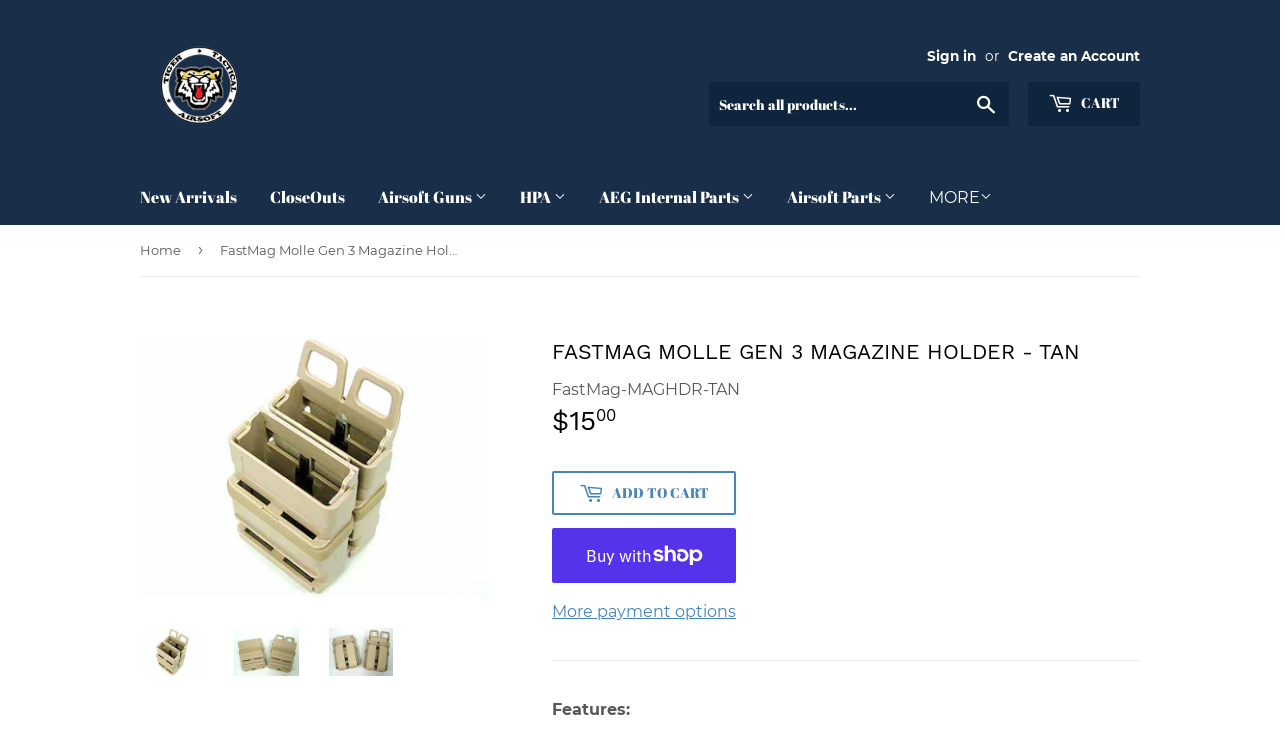

--- FILE ---
content_type: text/javascript
request_url: https://tigertacticalairsoft.com/cdn/shop/t/3/assets/booster.js?v=48677495823271830271578617516
body_size: 17844
content:
(function(u,X){var $,s,m,Q,e,E,K,U,$A,i,RJ,c,l,q,p,Yw,o,L,f_,b,Z,V,C,P,tE,T,z,J,N,_$,J8,dh=[].indexOf||function(u2){for(var X2=0,$2=this[function(){var y="h",N6="engt",jw="l";return jw+N6+y}()];X2<$2;X2++)if(X2 in this&&this[X2]===u2)return X2;return-1};p=null,p=typeof window[function(){var M="e",j="lobalScop",_M="G",Io="r",zG="Worke";return zG+Io+_M+j+M}()]!="undefined"&&window.self instanceof window.WorkerGlobalScope?window.self:typeof window.global!="undefined"?window.global:u,V=p.document,s="before",$="after",l="readyState",c="addEventListener",RJ=function(){var Y="tListener",Cc="removeEven";return Cc+Y}(),E=function(){var A="nt",d="tchEve",LY="dispa";return LY+d+A}(),f_="XMLHttpRequest",e="fetch",K="FormData",q=[function(){var Hg="ad",G="lo";return G+Hg}(),function(){var f="nd",XB="oade",WI="l";return WI+XB+f}(),"loadstart"],m=["progress",function(){var iY="rt",qi="o",n="ab";return n+qi+iY}(),"error","timeout"],N=typeof navigator!="undefined"&&navigator.useragent?navigator[function(){var S="ent",B="Ag",w="ser",D="u";return D+w+B+S}()]:"",tE=window[function(){var a="t",x="In",Hm="e",Mk="s",Mp="r",IM="pa";return IM+Mp+Mk+Hm+x+a}()]((/msie (\d+)/.exec(N.toLowerCase())||[])[1]),window.isNaN(tE)&&(tE=window[function(){var ts="seInt",O="par";return O+ts}()]((/trident\/.*; rv:(\d+)/.exec(N[function(){var Wc="e",R="rCas",f$="toLowe";return f$+R+Wc}()]())||[])[1])),(J8=Array[function(){var rH="e",o3="yp",Sc="tot",hq="o",uu="pr";return uu+hq+Sc+o3+rH}()]).indexOf||(J8.indexOf=function(u2){var X2,$2,s2;for(X2=$2=0,s2=this.length;$2<s2;X2=++$2)if(this[X2]===u2)return X2;return-1}),J=function(u2,X2){return Array.prototype[function(){var Bm="e",k="c",W7="sli";return W7+k+Bm}()].call(u2,X2)},Z=function(u2){return function(){var v="lue",dV="Va",bR="eturn",nS="r";return nS+bR+dV+v}()===u2||u2==="totalSize"||function(){var ND="ition",X1="pos";return X1+ND}()===u2},P=function(u2,X2){var $2;for($2 in u2)if(u2[$2],!Z($2))try{X2[$2]=u2[$2]}catch(u3){}return X2},T=function(u2){return u2===void 0?null:u2},z=function(u2,X2,$2){var s2,m2,Q2,e2;for(m2=function(u3){return function(s3){var m3,Q3,e3;for(Q3 in m3={},s3)Z(Q3)||(e3=s3[Q3],m3[Q3]=e3===X2?$2:e3);return $2[E](u3,m3)}},Q2=0,e2=u2[function(){var ZK="th",L2="leng";return L2+ZK}()];Q2<e2;Q2++)s2=u2[Q2],$2[function(){var Bx="as",Xs="_h";return Xs+Bx}()](s2)&&(X2["on"+s2]=m2(s2))},C=function(u2){var X2;if(V&&V.createEventObject!=null)return(X2=V.createEventObject())[function(){var vE="pe",t="ty";return t+vE}()]=u2,X2;try{return new window[function(){var Xa="nt",vP="Eve";return vP+Xa}()](u2)}catch(X3){return{type:u2}}},(_$=(Q=function(u2){var $2,s2,m2;return s2={},m2=function(u3){return s2[u3]||[]},($2={})[c]=function(u3,$3,Q2){s2[u3]=m2(u3),s2[u3].indexOf($3)>=0||(Q2=Q2===X?s2[u3].length:Q2,s2[u3].splice(Q2,0,$3))},$2[RJ]=function(u3,$3){var Q2;u3!==X?($3===X&&(s2[u3]=[]),(Q2=m2(u3).indexOf($3))!==-1&&m2(u3).splice(Q2,1)):s2={}},$2[E]=function(){var X2,s3,Q2,e2,E2,K2,U2;for(s3=(X2=J(arguments)).shift(),u2||(X2[0]=P(X2[0],C(s3))),(e2=$2[function(){var NY="n",y="o";return y+NY}()+s3])&&e2.apply($2,X2),Q2=E2=0,K2=(U2=m2(s3).concat(m2("*")))[function(){var Vq="th",GI="leng";return GI+Vq}()];E2<K2;Q2=++E2)U2[Q2].apply($2,X2)},$2[function(){var M4="has",jm="_";return jm+M4}()]=function(u3){return!(!s2[u3]&&!$2["on"+u3])},u2&&($2[function(){var te="eners",wO="t",jj="is",v="l";return v+jj+wO+te}()]=function(u3){return J(m2(u3))},$2[function(){var U3="n",p1="o";return p1+U3}()]=$2[c],$2[function(){var Vk="f",v5="f",F="o";return F+v5+Vk}()]=$2[RJ],$2[function(){var wc="e",hb="fir";return hb+wc}()]=$2[E],$2[function(){var Yp="e",gP="nc",kj="o";return kj+gP+Yp}()]=function(u3,X2){var s3;return s3=function(){return $2.off(u3,s3),X2[function(){var V4="ly",k="pp",zR="a";return zR+k+V4}()](null,arguments)},$2[function(){var Z0="n",UY="o";return UY+Z0}()](u3,s3)},$2.destroy=function(){return s2={}}),$2})(!0))[function(){var W="ter",lV="it",H="EventEm";return H+lV+W}()]=Q,_$[s]=function(u2,X2){if(u2.length<1||u2[function(){var Qr="h",B7="t",h="leng";return h+B7+Qr}()]>2)throw function(){var kS="ok",pW="d ho",t="invali";return t+pW+kS}();return _$[c](s,u2,X2)},_$[$]=function(u2,X2){if(u2.length<2||u2.length>3)throw function(){var Z7="ook",Y_="valid h",VL="in";return VL+Y_+Z7}();return _$[c]($,u2,X2)},_$[function(){var gR="ble",Zi="ena";return Zi+gR}()]=function(){p[f_]=L,function(){var k="ion",xS="funct";return xS+k}()==typeof Yw&&(p[e]=Yw),$A&&(p[K]=o)},_$[function(){var Zv="e",Tb="bl",FG="disa";return FG+Tb+Zv}()]=function(){p[f_]=_$[f_],p[e]=_$[e],$A&&(p[K]=$A)},b=_$.headers=function(u2,X2){var $2,s2,m2,Q2,e2,E2,K2,U2,$A2;switch(X2==null&&(X2={}),typeof u2){case"object":for(m2 in s2=[],u2)e2=u2[m2],Q2=m2[function(){var K6="ase",qO="LowerC",r="to";return r+qO+K6}()](),s2.push(Q2+":	"+e2);return s2.join("\n")+"\n";case"string":for(K2=0,U2=(s2=u2.split(function(){var Xm="\n";return Xm}())).length;K2<U2;K2++)$2=s2[K2],/([^:]+):\s*(.+)/.test($2)&&(Q2=($A2=window.RegExp.$1)!=null?$A2.toLowerCase():void 0,E2=window[function(){var pI="xp",eU="RegE";return eU+pI}()].$2,X2[Q2]==null&&(X2[Q2]=E2));return X2}},$A=p[K],o=function(u2){var X2;this[function(){var cD="d",DP="f";return DP+cD}()]=u2?new $A(u2):new $A,this[function(){var jw="rm",y="fo";return y+jw}()]=u2,X2=[],Object[function(){var KG="operty",g="inePr",_="f",RA="de";return RA+_+g+KG}()](this,function(){var qH="s",Y_="e",gC="i",FZ="entr";return FZ+gC+Y_+qH}(),{get:function(){return(u2?J(u2.querySelectorAll("input,select"))[function(){var gF="r",AY="e",lh="lt",Oc="i",nM="f";return nM+Oc+lh+AY+gF}()](function(u3){var X3;return(X3=u3[function(){var Yq="e",t="p",n5="ty";return n5+t+Yq}()])!=="checkbox"&&X3!=="radio"||u3[function(){var QW="d",Rq="ke",lA="hec",EV="c";return EV+lA+Rq+QW}()]}).map(function(u3){return[u3.name,function(){var cV="e",h="l",wz="fi";return wz+h+cV}()===u3.type?u3[function(){var v="s",nX="e",NX="l",ef="i",I="f";return I+ef+NX+nX+v}()]:u3[function(){var CW="ue",W7="val";return W7+CW}()]]}):[]).concat(X2)}}),this.append=function(u3){return function(){var $2;return $2=J(arguments),X2[function(){var n5="sh",iI="pu";return iI+n5}()]($2),u3.fd.append[function(){var t4="y",Q1="l",oC="app";return oC+Q1+t4}()](u3.fd,$2)}}(this)},$A&&(_$[K]=$A,p[K]=o),i=p[f_],_$[f_]=i,L=p[f_]=function(){var u2,X2,e2,K2,U2,$A2,i2,RJ2,p2,Yw2,L2,Z2,V2,C2,J2,N2,J82,F,B3,cF,cI;for(u2=-1,F=new _$[f_],C2=null,i2=void 0,J2=void 0,Z2=void 0,Yw2=function(){var X3,$2,s2,m2;if(Z2[function(){var z3="s",AS="u",Uu="stat";return Uu+AS+z3}()]=C2||F[function(){var GS="s",Yr="u",qn="stat";return qn+Yr+GS}()],C2===u2&&tE<10||(Z2[function(){var y="Text",bb="status";return bb+y}()]=F.statusText),C2!==u2)for(X3 in m2=b(F.getAllResponseHeaders()))s2=m2[X3],Z2[function(){var g="s",nE="er",G_="head";return G_+nE+g}()][X3]||($2=X3.toLowerCase(),Z2[function(){var RF="s",E_="er",t="head";return t+E_+RF}()][$2]=s2)},p2=function(){if(F[function(){var Zy="e",Vb="eTyp",_="respons";return _+Vb+Zy}()]&&function(){var Rb="t",qo="tex";return qo+Rb}()!==F.responseType)(function(){var D6="t",II="cumen",NU="o",Ah="d";return Ah+NU+II+D6})()===F[function(){var FS="eType",_z="respons";return _z+FS}()]?(Z2.xml=F.responseXML,Z2[function(){var Eo="a",r="at",lQ="d";return lQ+r+Eo}()]=F.responseXML):Z2.data=F.response;else{Z2[function(){var t="ext",Po="t";return Po+t}()]=F[function(){var gU="eText",ob="respons";return ob+gU}()],Z2.data=F[function(){var tl="t",g5="eTex",SI="ons",md="esp",yw="r";return yw+md+SI+g5+tl}()];try{Z2[function(){var Ou="l",lN="m",ik="x";return ik+lN+Ou}()]=F.responseXML}catch(u3){}}(function(){var Yy="URL",rK="sponse",HW="re";return HW+rK+Yy})()in F&&(Z2.finalUrl=F.responseURL)},J82=function(){$A2.status=Z2[function(){var G_="us",hM="tat",ur="s";return ur+hM+G_}()],$A2[function(){var Ur="t",Yl="tusTex",aV="sta";return aV+Yl+Ur}()]=Z2[function(){var XW="ext",nE="usT",oD="stat";return oD+nE+XW}()]},N2=function(){(function(){var Op="xt",AL="te";return AL+Op})()in Z2&&($A2.responseText=Z2.text),"xml"in Z2&&($A2[function(){var j4="L",YA="seXM",gC="respon";return gC+YA+j4}()]=Z2[function(){var Tq="l",k="m",fp="x";return fp+k+Tq}()]),"data"in Z2&&($A2[function(){var BJ="se",PV="espon",b_="r";return b_+PV+BJ}()]=Z2[function(){var ST="ata",t="d";return t+ST}()]),function(){var mW="alUrl",ag="fin";return ag+mW}()in Z2&&($A2[function(){var JN="seURL",u8="on",Vh="esp",pN="r";return pN+Vh+u8+JN}()]=Z2.finalUrl)},K2=function(u3){for(;u3>X2&&X2<4;)$A2[l]=++X2,X2===1&&$A2[E](function(){var j9="rt",Jg="dsta",OR="oa",Om="l";return Om+OR+Jg+j9}(),{}),X2===2&&J82(),X2===4&&(J82(),N2()),$A2[E]("readystatechange",{}),X2===4&&(L2.async===!1?e2():setTimeout(e2,0))},e2=function(){i2||$A2[E](function(){var on="ad",k="o",jy="l";return jy+k+on}(),{}),$A2[E]("loadend",{}),i2&&($A2[l]=0)},X2=0,V2=function(u3){var X3,s2;u3===4?(X3=_$.listeners($),(s2=function(){var u4;return X3.length?(u4=X3[function(){var h="ift",Hv="sh";return Hv+h}()]()).length===2?(u4(L2,Z2),s2()):u4.length===3&&L2.async?u4(L2,Z2,s2):s2():K2(4)})()):K2(u3)},$A2=(L2={})[function(){var IS="r",pp="h",mN="x";return mN+pp+IS}()]=Q(),F[function(){var Hv="techange",sb="onreadysta";return sb+Hv}()]=function(){try{F[l]===2&&Yw2()}catch(u3){}F[l]===4&&(J2=!1,Yw2(),p2()),V2(F[l])},RJ2=function(){i2=!0},$A2[c](function(){var h="or",L8="err";return L8+h}(),RJ2),$A2[c](function(){var _z="t",t="u",yn="meo",gW="ti";return gW+yn+t+_z}(),RJ2),$A2[c]("abort",RJ2),$A2[c]("progress",function(){X2<3?V2(3):$A2[E](function(){var yk="ge",g="statechan",BA="ready";return BA+g+yk}(),{})}),("withCredentials"in F||_$[function(){var b8="als",k="ti",h2="Creden",I="dWith",j9="ad";return j9+I+h2+k+b8}()])&&($A2[function(){var g8="entials",EsE="withCred";return EsE+g8}()]=!1),$A2[function(){var DG="us",iS="stat";return iS+DG}()]=0,B3=0,cF=(cI=m[function(){var Xf="t",Y7="ca",Vs="con";return Vs+Y7+Xf}()](q))[function(){var uoV="th",pU="g",iX="n",gL="le";return gL+iX+pU+uoV}()];B3<cF;B3++)U2=cI[B3],$A2[function(){var ft="n",DD="o";return DD+ft}()+U2]=null;return $A2[function(){var Qs="en",UO="op";return UO+Qs}()]=function(u3,$2,s2,m2,Q2){X2=0,i2=!1,J2=!1,L2.headers={},L2.headerNames={},L2.status=0,(Z2={})[function(){var vP="rs",ED="eade",fX="h";return fX+ED+vP}()]={},L2.method=u3,L2[function(){var dT="l",_="r",MX="u";return MX+_+dT}()]=$2,L2[function(){var lX="nc",aY="y",JV="s",hV="a";return hV+JV+aY+lX}()]=s2!==!1,L2.user=m2,L2[function(){var sa="ss",UA="pa";return UA+sa}()]=Q2,V2(1)},$A2.send=function(u3){var X3,$2,Q2,e3,E2,K3,U3,i3;for(K3=0,U3=(i3=[function(){var oF="e",e8="typ";return e8+oF}(),"timeout",function(){var r="ials",_4="t",_B="en",Sh="withCred";return Sh+_B+_4+r}()]).length;K3<U3;K3++)$2=i3[K3],(Q2=function(){var vD="e",eT="p",Wv="y",g="t";return g+Wv+eT+vD}()===$2?"responseType":$2)in $A2&&(L2[$2]=$A2[Q2]);L2[function(){var aB="ody",HY="b";return HY+aB}()]=u3,E2=function(){var u4,X4,s2,e4,E3,K4;for(z(m,F,$A2),$A2.upload&&z(m.concat(q),F.upload,$A2[function(){var ke="oad",wq="upl";return wq+ke}()]),J2=!0,F.open(L2[function(){var zn="thod",y4="me";return y4+zn}()],L2.url,L2[function(){var EJ="nc",Sf="y",OR="s",rV="a";return rV+OR+Sf+EJ}()],L2.user,L2[function(){var lY="s",I8="pas";return I8+lY}()]),s2=0,e4=(E3=["type","timeout","withCredentials"])[function(){var Rs="h",mw="gt",v="len";return v+mw+Rs}()];s2<e4;s2++)$2=E3[s2],Q2=$2==="type"?function(){var oT="e",Gc="Typ",rh="esponse",KI="r";return KI+rh+Gc+oT}():$2,$2 in L2&&(F[Q2]=L2[$2]);for(u4 in K4=L2.headers)X4=K4[u4],u4&&F[function(){var ff="ader",hb="RequestHe",uN="set";return uN+hb+ff}()](u4,X4);L2.body instanceof o&&(L2[function(){var jN="y",Wp="d",E8="bo";return E8+Wp+jN}()]=L2[function(){var Lv="y",gy="d",_="bo";return _+gy+Lv}()].fd),F[function(){var Cv="d",y="n",j6="e",nkb="s";return nkb+j6+y+Cv}()](L2.body)},X3=_$.listeners(s),(e3=function(){var u4,$3;return X3[function(){var Fk="th",V7="leng";return V7+Fk}()]?((u4=function(u5){if(typeof u5=="object"&&(typeof u5[function(){var J6="s",jY="tatu",$F="s";return $F+jY+J6}()]=="number"||typeof Z2.status=="number"))return P(u5,Z2),dh[function(){var Gf="l",j$="cal";return j$+Gf}()](u5,function(){var kQ="ta",bM="a",Vr="d";return Vr+bM+kQ}())<0&&(u5[function(){var Pg="ta",Yq="da";return Yq+Pg}()]=u5[function(){var nZ="se",AN="pon",Qj="res";return Qj+AN+nZ}()]||u5.text),void V2(4);e3()})[function(){var WF="d",Bp="hea";return Bp+WF}()]=function(u5){return P(u5,Z2),V2(2)},u4[function(){var Eh="s",z8="ogres",lM="r",ru="p";return ru+lM+z8+Eh}()]=function(u5){return P(u5,Z2),V2(3)},($3=X3.shift()).length===1?u4($3(L2)):$3[function(){var HD="ngth",av="le";return av+HD}()]===2&&L2[function(){var vE="nc",ku="asy";return ku+vE}()]?$3(L2,u4):u4()):E2()})()},$A2[function(){var AW="t",ol="r",r="o",Yd="ab";return Yd+r+ol+AW}()]=function(){C2=u2,J2?F[function(){var Mv="rt",_e="abo";return _e+Mv}()]():$A2[E](function(){var qh="t",js="r",ns="o",S$="ab";return S$+ns+js+qh}(),{})},$A2[function(){var H5="der",jw="a",P9="questHe",IK="e",b9="tR",zW="se";return zW+b9+IK+P9+jw+H5}()]=function(u3,X3){var $2,s2;$2=u3!=null?u3[function(){var FY="rCase",wa="toLowe";return wa+FY}()]():void 0,s2=L2[function(){var E8="es",px="am",C22="N",m3="r",hW="de",ac="hea";return ac+hW+m3+C22+px+E8}()][$2]=L2[function(){var QL="s",uJ="ame",WX="N",EU="header";return EU+WX+uJ+QL}()][$2]||u3,L2.headers[s2]&&(X3=L2.headers[s2]+", "+X3),L2.headers[s2]=X3},$A2.getResponseHeader=function(u3){var X3;return X3=u3!=null?u3[function(){var lw="se",H4="a",Oh="C",XP8="r",g="toLowe";return g+XP8+Oh+H4+lw}()]():void 0,T(Z2[function(){var fN="ers",Rw="head";return Rw+fN}()][X3])},$A2.getAllResponseHeaders=function(){return T(b(Z2.headers))},F[function(){var NK="e",rb="yp",Tq="imeT",dl="M",oA="override";return oA+dl+Tq+rb+NK}()]&&($A2[function(){var v="imeType",Wr="overrideM";return Wr+v}()]=function(){return F.overrideMimeType.apply(F,arguments)}),F[function(){var OW="oad",k6="upl";return k6+OW}()]&&($A2.upload=L2[function(){var Q3="oad",hV="l",us="up";return us+hV+Q3}()]=Q()),$A2.UNSENT=0,$A2.OPENED=1,$A2.HEADERS_RECEIVED=2,$A2[function(){var bn="ING",oO="D",h$="OA",G5="L";return G5+h$+oO+bn}()]=3,$A2.DONE=4,$A2[function(){var nI="se",En="n",Gu="respo";return Gu+En+nI}()]="",$A2.responseText="",$A2.responseXML=null,$A2.readyState=0,$A2.statusText="",$A2},typeof p[e]=="function"&&(U=p[e],_$[e]=U,Yw=p[e]=function(u2,X2){var m2,Q2,e2;return X2==null&&(X2={headers:{}}),X2[function(){var wl="l",EK="r",F="u";return F+EK+wl}()]=u2,e2=null,Q2=_$.listeners(s),m2=_$.listeners($),new window.Promise(function(u3,$2){var s2,E2,K2,$A2,i2;E2=function(){return X2.body instanceof o&&(X2[function(){var xr="y",Pt="bod";return Pt+xr}()]=X2.body.fd),X2[function(){var HK="s",g="ader",t="he";return t+g+HK}()]&&(X2[function(){var xo="s",Ns="er",Iw="ead",yL="h";return yL+Iw+Ns+xo}()]=new window[function(){var _U="ers",Nf="Head";return Nf+_U}()](X2[function(){var wA="rs",v="eade",qH="h";return qH+v+wA}()])),e2||(e2=new window[function(){var W$="est",dV="Requ";return dV+W$}()](X2.url,X2)),P(X2,e2)},K2=function(X3){var $3;return m2[function(){var r="th",DR="g",jS="n",N0="e",Ju="l";return Ju+N0+jS+DR+r}()]?($3=m2.shift()).length===2?($3(E2(),X3),K2(X3)):$3.length===3?$3(E2(),X3,K2):K2(X3):u3(X3)},s2=function(X3){var $3;if(X3!==void 0)return $3=new window.Response(X3[function(){var FF="y",D6="bod";return D6+FF}()]||X3.text,X3),u3($3),void K2($3);$A2()},$A2=function(){var u4;return Q2[function(){var h="ngth",Xu="e",Ok="l";return Ok+Xu+h}()]?(u4=Q2[function(){var Rj="ft",Qt="shi";return Qt+Rj}()]()).length===1?s2(u4(X2)):u4.length===2?u4(E2(),s2):void 0:void i2()},i2=function(){return U(E2())[function(){var LI="en",UC="th";return UC+LI}()](function(u4){return K2(u4)}).catch(function(u4){return K2(u4),$2(u4)})},$A2()})}),L.UNSENT=0,L[function(){var sf="D",t="PENE",e2="O";return e2+t+sf}()]=1,L.HEADERS_RECEIVED=2,L.LOADING=3,L.DONE=4,typeof window[function(){var Pb="ine",kZ="def";return kZ+Pb}()]=="function"&&window[function(){var DF="ne",lR="fi",AK="de";return AK+lR+DF}()].amd?window[function(){var F="ne",WN="fi",Rm="e",K9="d";return K9+Rm+WN+F}()]("xhook",[],function(){return _$}):function(){var LJ="t",KI="c",b6="obje";return b6+KI+LJ}()==typeof window[function(){var a9="e",eh="l",u8="odu",_h="m";return _h+u8+eh+a9}()]&&window.module.exports?window.module[function(){var I="ts",YQ="r",ah="po",zn="x",tN="e";return tN+zn+ah+YQ+I}()]={xhook:_$}:p&&(p[function(){var K7="ok",DP="xho";return DP+K7}()]=_$)}).call(this,window),function(u,X){typeof window[function(){var Y="s",M="ort",$="exp";return $+M+Y}()]=="object"&&typeof window[function(){var v="e",W="odul",s="m";return s+W+v}()]!="undefined"?window[function(){var Z="le",R="u",S="od",V="m";return V+S+R+Z}()].exports=X():typeof window[function(){var B="ne",a="defi";return a+B}()]=="function"&&window[function(){var uV="fine",y="de";return y+uV}()][function(){var F="d",Pm="m",C="a";return C+Pm+F}()]?window[function(){var A="ine",m4="def";return m4+A}()](X):u.baMet=X()}(this,function(){function u(){return uJ.urlPrefix+uJ[function(){var t="sUrl",$="visit";return $+t}()]}function X(){return uJ[function(){var w="x",GW="efi",vF="lPr",o="ur";return o+vF+GW+w}()]+uJ.baEvsUrl}function j(u2){return Object.keys(u2).length===0}function g(){return(uJ[function(){var n="con",bi="eBea",$="us";return $+bi+n}()]||uJ[function(){var Zr="ow",o="yN",_="pl",t="ap";return t+_+o+Zr}()])&&j(uJ.headers)&&EB&&typeof window.navigator.sendBeacon!="undefined"&&!uJ.withCredentials}function i(){for(var u2;u2=Yh.shift();)u2();F=!0}function e(u2){F?u2():Yh[function(){var OG="h",C="pus";return C+OG}()](u2)}function v(u2,X2){var j2=u2[function(){var X22="hes",kz="matc";return kz+X22}()]||u2[function(){var x="elector",t="matchesS";return t+x}()]||u2.mozMatchesSelector||u2[function(){var AE="lector",S="Se",C="msMatches";return C+S+AE}()]||u2[function(){var au="r",y="to",CH="ec",to="atchesSel",_="oM";return _+to+CH+y+au}()]||u2.webkitMatchesSelector;return j2?j2[function(){var zp="y",c="l",Js="app";return Js+c+zp}()](u2,[X2]):(rn[function(){var ITA="g",N="o",$="l";return $+N+ITA}()]("Unable to match"),!1)}function E(u2){var X2=[];for(window.V=0;window.V<u2[function(){var q$="s",QE="m",h9="e",p="t",C="i";return C+p+h9+QE+q$}()].length;window.V++){var j2=u2.items[window[function(){var Ae="V";return Ae}()]];X2[function(){var J="h",gG="us",H="p";return H+gG+J}()]({id:j2[function(){var ZB="d",P2="i";return P2+ZB}()],properties:j2.properties,quantity:j2.quantity,variant_id:j2.variant_id,product_id:j2.product_id,final_price:j2.final_price,image:j2.image,handle:j2[function(){var w="dle",ss="han";return ss+w}()],title:j2[function(){var x="le",r="it",t="t";return t+r+x}()]})}return{token:u2[function(){var Ck="n",qT="e",S="tok";return S+qT+Ck}()],total_price:u2.total_price,items:X2,currency:u2.currency}}function Z(u2,X2){rn[function(){var Sj="g",AD="o",B="l";return B+AD+Sj}()](X2),u2[function(){var je="l",Mk="r",_="u";return _+Mk+je}()][function(){var b="f",Lc="xO",Bu="e",I="ind";return I+Bu+Lc+b}()](function(){var BN="d",WU="/ad",H="/cart";return H+WU+BN}())>=0?rn[function(){var J="a",LM="rtDat",l="etCa",o="g";return o+l+LM+J}()](function(u3){rn.log(u3),rn[function(){var UF="s",Wq="ibute",Qs="tr",_K="t",I0="tCartA",md="se";return md+I0+_K+Qs+Wq+UF}()](!0,u3)}):rn[function(){var jD="tes",bx="bu",$="artAttri",D="setC";return D+$+bx+jD}()](!0,X2[function(){var CO="ta",p="a",Zq="d";return Zq+p+CO}()])}function R(){window.xhook.after(function(u2,X2){u2[function(){var It="ers",ka="d",n="ea",fW="h";return fW+n+ka+It}()][function(){var y="pplied",vP="ba-met-a";return vP+y}()]||u2.url.search(/cart.*js/)>=0&&u2[function(){var bG="d",w="ho",s3="met";return s3+w+bG}()]!="GET"&&(rn.log(function(){var Eh="st",c=" not a get reque",p="ats",w4="its a cart endpoint th";return w4+p+c+Eh}()),Z(u2,X2))})}function vw(u2){document[function(){var N="ate",BJ="eadySt",V="r";return V+BJ+N}()]==="interactive"||function(){var rg="ete",y="compl";return y+rg}()===document[function(){var c="e",$x="at",BV="ySt",aL="d",TO="rea";return TO+aL+BV+$x+c}()]?u2():document.addEventListener("DOMContentLoaded",u2)}function k(){return function(){var h5="xxx",p="xxxxxxxxxx",Ii="x",uA="xxxxxxxxxx4xxxyx",I="xx";return I+uA+Ii+p+h5}()[function(){var ck="ce",dO="pla",NJ="re";return NJ+dO+ck}()](/[xy]/g,function(u2){var X2=16*Math[function(){var zg="om",Qx="d",vY="n",J="ra";return J+vY+Qx+zg}()]()|0;return(u2=="x"?X2:3&X2|8)[function(){var o="ng",S="tri",C="toS";return C+S+o}()](16)})}function O(){uJ[function(){var $5="s",d="ie",N="cook";return N+d+$5}()]&&EB&&rn[function(){var C="ie",Dr="k",G="tCoo",B="e",D="s";return D+B+G+Dr+C}()]("baMet_baEvs",window[function(){var d3="N",ay="O",R6="S",y="J";return y+R6+ay+d3}()].stringify(Gc),1)}function z(){var u2=document.querySelector("meta[name=csrf-token]");return u2&&u2[function(){var d="tent",p="con";return p+d}()]}function K(){var u2=document.querySelector(function(){var tv="m]",b="a",I="e=csrf-par",N="am",CB="meta[n";return CB+N+I+b+tv}());return u2&&u2[function(){var n="t",EJ="nten",TS="o",vf="c";return vf+TS+EJ+n}()]}function M(u2){var X2=z();X2&&u2.setRequestHeader(function(){var d="n",Fd="oke",vr="-CSRF-T",V="X";return V+vr+Fd+d}(),X2)}function A(u2){var X2=u2;return X2[function(){var G="on",v3="comm";return v3+G}()]=window[function(){var o="pps",D="A",b="er",J="Boost";return J+b+D+o}()].common,X2}function f(u2){e(function(){rn[function(){var Nb="quest",l$="sendRe";return l$+Nb}()](X(),A(u2),function(){for(var X2=0;X2<Gc.length;X2++)if(Gc[X2].id==u2.id){Gc[function(){var o="e",t="c",pb="li",J="p",As="s";return As+J+pb+t+o}()](X2,1);break}O()})})}function W(u2){e(function(){var j2=A(u2),g2=K(),i2=z();g2&&i2&&(j2[g2]=i2),window.navigator.sendBeacon(X(),window[function(){var HN="N",d="O",bJ="JS";return bJ+d+HN}()][function(){var D="ify",_="ring",c4="st";return c4+_+D}()](j2))})}function U(){return window[function(){var ah="n",B="catio",p="o",V="l";return V+p+B+ah}()][function(){var xH="ame",G="hn",y="pat";return y+G+xH}()]}function L(u2){return u2&&u2[function(){var Vt="th",t="leng";return t+Vt}()]>0?u2:null}function F1(u2){for(var X2 in u2)u2[function(){var D="roperty",I="hasOwnP";return I+D}()](X2)&&u2[X2]===null&&delete u2[X2];return u2}function Zb(u2){var X2=u2[function(){var SC="rget",uv="ta";return uv+SC}()];return F1({tag:X2[function(){var V="e",b="m",n="gNa",z3="ta";return z3+n+b+V}()].toLowerCase(),id:L(X2[function(){var YW="d",S="i";return S+YW}()]),class:L(X2[function(){var o="e",_="am",x="N",c="class";return c+x+_+o}()]),page:U()})}function h(){s=rn[function(){var b0="sitId",J="getVi";return J+b0}()]();var u2=new Date,X2=new Date,j2=2;X2[function(){var p9="rs",Qy="u",df="o",mU="H",r="UTC",B="set";return B+r+mU+df+Qy+p9}()](23,59,59,59);var g2=(X2-u2)/1e3,i2=g2/60;return(i2>q||g2<j2)&&(i2=q),(!s||g2<j2)&&(s=k()),rn.setCookie("baMet_visit",s,i2),s}function Y(){if(F=!1,s=h(),a=rn[function(){var C="d",p="rI",B="tVisito",cg="ge";return cg+B+p+C}()](),P=rn[function(){var vW="kie",OI="o",_="o",b="getC";return b+_+OI+vW}()](function(){var Bl="pply",MA="aMet_a",l="b";return l+MA+Bl}()),uJ[function(){var r="es",I="ooki",Ud="c";return Ud+I+r}()]===!1||uJ.applyVisits===!1)rn.log(function(){var xk="disabled",Qe="ng ",KV="Visit applyi";return KV+Qe+xk}()),i();else if(s&&a&&!P)rn[function(){var J="g",x="o",G="l";return G+x+J}()]("Active visit"),i();else if(rn[function(){var m="kie",gk="o",y="Co",mL="get";return mL+y+gk+m}()]("baMet_visit")){rn.log("Visit started"),a||(a=k(),window[function(){var qK="age",Bq="tor",RV="calS",Mn="lo";return Mn+RV+Bq+qK}()][function(){var Ox="tem",LI="tI",eN="se";return eN+LI+Ox}()](function(){var ww="r",Kh="o",re="isit",sG="baMet_v";return sG+re+Kh+ww}(),a));var X2=new Date,j2=X2.toISOString().slice(0,10),g2={shop_id:window.BoosterApps[function(){var w9="mmon",mZ="co";return mZ+w9}()].shop.id,name:function(){var J7="t",ie="si",Gy="eate_vi",kR="cr";return kR+Gy+ie+J7}(),params:{landing_page:window.location.href,screen_width:window.screen[function(){var AP="th",D="id",w="w";return w+D+AP}()],screen_height:window.screen.height},timestamp:window[function(){var $="t",o="rseIn",rD="pa";return rD+o+$}()](X2[function(){var qc="me",xy="i",hd="getT";return hd+xy+qc}()]()),date:j2,hour:X2[function(){var sx="ours",S="etUTCH",Jh="g";return Jh+S+sx}()](),id:k(),visit_token:s,visitor_token:a,app:"ba"};for(var e2 in document.referrer[function(){var SA="h",H="gt",Cf="en",Ld="l";return Ld+Cf+H+SA}()]>0&&(g2.referrer=document.referrer),uJ.visitParams)uJ.visitParams.hasOwnProperty(e2)&&(g2[e2]=uJ.visitParams[e2]);rn[function(){var px="g",Sz="o",nl="l";return nl+Sz+px}()](g2),rn[function(){var OP="est",tk="dRequ",d="n",L8="se";return L8+d+tk+OP}()](u(),g2,function(){rn.destroyCookie("baMet_apply"),i()})}else rn[function(){var z2="g",r8="o",$="l";return $+r8+z2}()](function(){var w="ed",qU="bl",Ck="okies disa",V="baCo";return V+Ck+qU+w}()),i()}var T={set:function(u2,X2,j2,g2){var i2="",e2="";if(j2){var v2=new Date;v2[function(){var iD="me",ve="etTi",Rd="s";return Rd+ve+iD}()](v2.getTime()+60*j2*1e3),i2="; expires="+v2.toGMTString()}g2&&(e2=function(){var $="=",J="ain",nm="; dom";return nm+J+$}()+g2),document[function(){var I="ie",Uk="cook";return Uk+I}()]=u2+function(){var vj="=";return vj}()+window.escape(X2)+i2+e2+function(){var Sc="h=/",B="t",NW="; pa";return NW+B+Sc}()},get:function(u2){var X2,j2,g2=u2+"=",i2=document[function(){var D="e",C="i",n="cook";return n+C+D}()].split(";");for(X2=0;X2<i2.length;X2++){for(j2=i2[X2];j2.charAt(0)===" ";)j2=j2.substring(1,j2.length);if(j2.indexOf(g2)===0)return unescape(j2.substring(g2[function(){var ca="gth",S="len";return S+ca}()],j2[function(){var H="h",qn="t",m="leng";return m+qn+H}()]))}return null}},uJ={urlPrefix:"",visitsUrl:function(){var V="ts",b="-west-2.amazonaws.com/prod/api/appsta",$="https://u0altfd679.execute-api.us";return $+b+V}(),baEvsUrl:function(){var XJ="d/api/appstats",y="s-west-2.amazonaws.com/pro",hb="tps://u0altfd679.execute-api.u",wC="ht";return wC+hb+y+XJ}(),page:null,useBeacon:!0,startOnReady:!0,applyVisits:!0,cookies:!0,cookieDomain:null,headers:{},visitParams:{},withCredentials:!1},rn=window.baMet||{};rn.configure=function(u2){for(var X2 in u2)u2[function(){var J="perty",Yx="asOwnPro",W6="h";return W6+Yx+J}()](X2)&&(uJ[X2]=u2[X2])},rn[function(){var L6="e",lB="figur",t="con";return t+lB+L6}()](rn);var s,a,P,Q=window.jQuery||window[function(){var p="o",zh="pt",w="Ze";return w+zh+p}()]||window[function(){var TE="$";return TE}()],q=30,Gl=5*(2*(594*150+24)+17579)+72065,F=!1,Yh=[],EB=function(){var fM="ned",BU="defi",r="un";return r+BU+fM}()!=typeof window[function(){var M7="N",n="SO",N="J";return N+n+M7}()]&&function(){var Qa="d",Uv="ne",QH="ndefi",OZ="u";return OZ+QH+Uv+Qa}()!=typeof window.JSON.stringify,Gc=[];rn[function(){var IN="ie",_="k",d="tCoo",V7="se";return V7+d+_+IN}()]=function(u2,X2,j2){T.set(u2,X2,j2,uJ[function(){var Hm="omain",tz="D",Wg="kie",Lh="coo";return Lh+Wg+tz+Hm}()]||uJ[function(){var Ye="n",pZ="omai",Ls="d";return Ls+pZ+Ye}()])},rn[function(){var m="e",o="ooki",xm="getC";return xm+o+m}()]=function(u2){return T[function(){var KY="t",Of="e",WB="g";return WB+Of+KY}()](u2)},rn[function(){var QJ="ie",P4="ook",mM="yC",G="tro",L1="des";return L1+G+mM+P4+QJ}()]=function(u2){T.set(u2,"",-1)},rn.log=function(u2){rn[function(){var r1="okie",wl="getCo";return wl+r1}()](function(){var B="ug",tj="_deb",s4="t",gg="Me",I="ba";return I+gg+s4+tj+B}())&&window[function(){var PC="le",EI="o",lO="cons";return lO+EI+PC}()][function(){var YA="g",IM="o",S9="l";return S9+IM+YA}()](u2)},rn[function(){var D8="aEv",hs="onB";return hs+D8}()]=function(u2,X2,j2){document.addEventListener(u2,function(u3){v(u3.target,X2)&&j2(u3)})},rn.sendRequest=function(u2,X2,j2){if(EB)if(Q)Q[function(){var C="jax",gk="a";return gk+C}()]({type:"POST",url:u2,data:window.JSON.stringify(X2),contentType:function(){var ts="=utf-8",Ve=" charset",uc="plication/json;",l="p",MY="a";return MY+l+uc+Ve+ts}(),beforeSend:M,complete:function(u3){u3.status==200&&j2(u3)},headers:uJ[function(){var J="ers",p_="d",x6="hea";return x6+p_+J}()],xhrFields:{withCredentials:uJ[function(){var Uk="ls",hV="redentia",s7="ithC",x="w";return x+s7+hV+Uk}()]}});else{var g2=new XMLHttpRequest;for(var i2 in g2[function(){var JA="pen",$3="o";return $3+JA}()](function(){var nz="T",Xf="OS",Vt="P";return Vt+Xf+nz}(),u2,!0),g2.withCredentials=uJ[function(){var I="ls",Tz="ntia",TA="de",g0="e",j9="hCr",UN="t",Ek="wi";return Ek+UN+j9+g0+TA+Tz+I}()],g2.setRequestHeader("Content-Type","application/json"),uJ.headers)uJ[function(){var bv="rs",Wj="ade",H="he";return H+Wj+bv}()][function(){var vX="operty",sl="hasOwnPr";return sl+vX}()](i2)&&g2[function(){var u5="tHeader",Vz="setReques";return Vz+u5}()](i2,uJ[function(){var vY="s",XF="ader",nT="he";return nT+XF+vY}()][i2]);g2[function(){var iT="oad",ee="l",tM="on";return tM+ee+iT}()]=function(){g2.status===200&&j2()},M(g2),g2[function(){var c="d",YY="sen";return YY+c}()](window.JSON.stringify(X2))}},rn[function(){var J="ata",a4="D",NQ="t",Rp="getCar";return Rp+NQ+a4+J}()]=function(u2){if(EB)if(Q)Q.ajax({type:function(){var o_="T",H="E",JR="G";return JR+H+o_}(),url:function(){var VF="t=1",DJ="ques",Jr="_re",FU="/cart.js?ba";return FU+Jr+DJ+VF}(),data:{},dataType:function(){var V9="n",mP="so",LY="j";return LY+mP+V9}(),complete:function(X3){X3[function(){var zQ="s",rC="u",K9="t",jw="sta";return jw+K9+rC+zQ}()]==200&&(X3[function(){var wv="eText",SP="respons";return SP+wv}()]?u2(X3[function(){var qt="Text",jH="se",fY="espon",Dq="r";return Dq+fY+jH+qt}()]):u2(X3))}});else{var X2=new XMLHttpRequest;X2[function(){var Ot="techange",v0="onreadysta";return v0+Ot}()]=function(){X2.readyState===4&&X2.status===200&&u2(X2[function(){var xd="Text",pR="esponse",t4="r";return t4+pR+xd}()])},X2.open(function(){var Pq="T",I="E",pF="G";return pF+I+Pq}(),function(){var Ys="st=1",BL="e",cz="qu",vS="rt.js?ba_re",s1="/ca";return s1+vS+cz+BL+Ys}(),!1),X2.send(null)}},rn.syncCsId=function(){var u2=rn[function(){var I="kie",dl="tCoo",im="ge";return im+dl+I}()](function(){var e4="s_id",c="et_c",H4="baM";return H4+c+e4}());return u2||(u2=k()),rn.setCookie(function(){var oV="_id",vm="_cs",z_="t",xC="aMe",m_="b";return m_+xC+z_+vm+oV}(),u2,11*(1*(1*838+629)+289)+844),u2},rn[function(){var SJ="itId",Lj="getVis";return Lj+SJ}()]=rn.getVisitToken=function(){return rn.getCookie("baMet_visit")},rn.getVisitorId=rn.getVisitorToken=function(){return window[function(){var Ob="ge",ug="ora",by="ocalSt",hK="l";return hK+by+ug+Ob}()][function(){var S="m",H="Ite",Px="et",l="g";return l+Px+H+S}()]("baMet_visitor")},rn[function(){var BK="n",x="i",Ww="m",F8="isAd";return F8+Ww+x+BK}()]=function(){return rn.getCookie(function(){var _t="min",Xx="a_ad",Qu="b";return Qu+Xx+_t}())},rn[function(){var I="t",CS="ese",C="r";return C+CS+I}()]=function(){return rn[function(){var GX="Cookie",eT="destroy";return eT+GX}()]("baMet_visit"),window[function(){var oL="Storage",P9="l",WY="loca";return WY+P9+oL}()].removeItem(function(){var B="r",aa="o",Di="sit",Qj="Met_vi",MM="ba";return MM+Qj+Di+aa+B}()),rn.destroyCookie(function(){var ua="vs",bZ="et_baE",Hw="baM";return Hw+bZ+ua}()),rn[function(){var I$="e",jl="oyCooki",sS="destr";return sS+jl+I$}()](function(){var Pa="apply",wc="baMet_";return wc+Pa}()),!0},rn[function(){var Tw="g",B3="u",GW="b",sW="e",Ql="d";return Ql+sW+GW+B3+Tw}()]=function(u2){return u2===!1?rn[function(){var c="ie",Xy="k",tR="troyCoo",B="des";return B+tR+Xy+c}()]("baMet_debug"):rn[function(){var eV="okie",ql="setCo";return ql+eV}()]("baMet_debug","t",5*(3*(1*16807+12573)+5505)+57375),!0},rn[function(){var H="Info",Pq="tBrowser",Ek="ge";return Ek+Pq+H}()]=function(){return{options:[],header:[navigator.platform,navigator.userAgent,navigator.appVersion,navigator.vendor,window.opera],dataos:[{name:function(){var E2="ne",sG="ows Pho",Y6="d",VS="n",BG="i",px="W";return px+BG+VS+Y6+sG+E2}(),value:"Windows Phone",version:"OS"},{name:"Windows",value:function(){var Gf="n",ev="i",D="W";return D+ev+Gf}(),version:function(){var YD="T",Ph="N";return Ph+YD}()},{name:"iPhone",value:"iPhone",version:function(){var Gh="S",Q$="O";return Q$+Gh}()},{name:"iPad",value:function(){var dN="d",Oq="a",LP="P",uS="i";return uS+LP+Oq+dN}(),version:function(){var Qs="S",wG="O";return wG+Qs}()},{name:function(){var uy="id",MI="o",qZ="Andr";return qZ+MI+uy}(),value:function(){var B="d",LZ="i",hX="ndro",I7="A";return I7+hX+LZ+B}(),version:function(){var O8="id",tZ="ndro",WA="A";return WA+tZ+O8}()},{name:function(){var dO="S",l="O",xM="c ",vb="a",gz="M";return gz+vb+xM+l+dO}(),value:function(){var iP="c",Wo="a",Yq="M";return Yq+Wo+iP}(),version:"OS X"},{name:function(){var BS="ux",mL="Lin";return mL+BS}(),value:function(){var Xp="ux",Ca="Lin";return Ca+Xp}(),version:"rv"},{name:"Palm",value:"Palm",version:"PalmOS"}],databrowser:[{name:"Chrome",value:"Chrome",version:function(){var LR="me",TB="Chro";return TB+LR}()},{name:"Firefox",value:function(){var IR="x",_$="fo",Yx="re",nc="Fi";return nc+Yx+_$+IR}(),version:function(){var V1="x",xC="o",QD="ref",QR="Fi";return QR+QD+xC+V1}()},{name:"Safari",value:"Safari",version:function(){var F2="ion",Ck="s",fbD="er",z_="V";return z_+fbD+Ck+F2}()},{name:"Internet Explorer",value:function(){var Xj="E",tD="MSI";return tD+Xj}(),version:function(){var EW="E",qn="SI",TL="M";return TL+qn+EW}()},{name:"Opera",value:"Opera",version:function(){var BW="a",CI="r",lv="e",PJ="p",LF="O";return LF+PJ+lv+CI+BW}()},{name:function(){var uZ="y",Ch="ckBerr",XH="Bla";return XH+Ch+uZ}(),value:function(){var c5="DC",MW="CL";return MW+c5}(),version:function(){var hT="DC",H$="CL";return H$+hT}()},{name:"Mozilla",value:function(){var Nt="a",EP="ll",c="Mozi";return c+EP+Nt}(),version:"Mozilla"}],init:function(){var u2=this.header[function(){var pKo="n",qb="joi";return qb+pKo}()](" ");return{os:this[function(){var Y9="tem",Mk="I",LB="match";return LB+Mk+Y9}()](u2,this.dataos),browser:this[function(){var nV="Item",lu="match";return lu+nV}()](u2,this.databrowser),tz_offset:new Date()[function(){var sm="set",KD="mezoneOff",Tm="getTi";return Tm+KD+sm}()]()/60}},matchItem:function(u2,X2){var j2,g2,i2,e2=0,v2=0;for(e2=0;e2<X2[function(){var mZ="gth",Rw="en",sd="l";return sd+Rw+mZ}()];e2+=1)if(new window[function(){var DW="xp",nY="E",lm="g",vL="Re";return vL+lm+nY+DW}()](X2[e2][function(){var M8="e",op="u",Zr="al",iZ="v";return iZ+Zr+op+M8}()],"i").test(u2)){if(j2=new window[function(){var NG="xp",vG="RegE";return vG+NG}()](X2[e2].version+function(){var S="._]+)",xk="([\\d",KA="[- /:;]";return KA+xk+S}(),"i"),i2="",(g2=u2.match(j2))&&g2[1]&&(g2=g2[1]),g2)for(g2=g2[function(){var zZ="t",ol="i",Ny="spl";return Ny+ol+zZ}()](/[._]+/),v2=0;v2<g2.length;v2+=1)i2+=v2===0?g2[v2]+".":g2[v2];else i2="0";return X2[e2].name}return{name:"unknown",version:0}}}[function(){var qq="t",$W="i",_0="in";return _0+$W+qq}()]()},rn.apply=function(u2,X2,j2){var i2=new Date,v2=i2[function(){var Ye="ng",$1="tri",sP="toISOS";return sP+$1+Ye}()]()[function(){var $V="e",A7="ic",nA="sl";return nA+A7+$V}()](0,10),E2={shop_id:window.BoosterApps[function(){var K0="mmon",Da="o",zx="c";return zx+Da+K0}()][function(){var aY="op",m_="sh";return m_+aY}()][function(){var xW="d",en="i";return en+xW}()],name:u2,params:X2||{},timestamp:window[function(){var JD="t",S5="eIn",Qf="pars";return Qf+S5+JD}()](i2[function(){var l="me",wd="etTi",c="g";return c+wd+l}()]()),date:v2,hour:i2[function(){var kZ="s",LS="TCHour",Vf="etU",aV="g";return aV+Vf+LS+kZ}()](),id:k(),app:j2};return e(function(){uJ[function(){var eg="s",qV="ie",c1="ook",R8="c";return R8+c1+qV+eg}()]&&!rn.getVisitId()&&Y(),e(function(){rn.log(E2),E2.visit_token=rn[function(){var $h="Id",k0="t",Sx="i",E$="getVis";return E$+Sx+k0+$h}()](),E2[function(){var JX="n",_F="toke",Jf="_",l6="visitor";return l6+Jf+_F+JX}()]=rn[function(){var kd="torId",zg="i",ek="is",nZ="etV",rfx="g";return rfx+nZ+ek+zg+kd}()](),g()?W(E2):(Gc.push(E2),O(),setTimeout(function(){f(E2)},1e3))})}),!0},rn[function(){var E8="w",B="yVie",dX="l",vj="app";return vj+dX+B+E8}()]=function(u2){var X2=rn[function(){var NL="hash",Ku="e_",D="pag";return D+Ku+NL}()];if(u2)for(var j2 in u2)u2[function(){var Eh="erty",ae="sOwnProp",Ia="ha";return Ia+ae+Eh}()](j2)&&(X2[j2]=u2[j2]);rn[function(){var jW="y",Cm="l",LS="p",VN="ap";return VN+LS+Cm+jW}()]("view",X2,function(){var U_="a",IL="b";return IL+U_}())},rn.applyAppClicks=function(){rn[function(){var BV="Ev",V4="a",L8="onB";return L8+V4+BV}()](function(){var S="ck",lT="i",iQ="cl";return iQ+lT+S}(),".ba-met-handler",function(u2){try{var X2=u2.target,j2=X2.getAttribute(function(){var h7="e",bd="-nam",l="met",RZ="a-ba-",w6="dat";return w6+RZ+l+bd+h7}());if(j2){var g2=Zb(u2),i2=X2[function(){var zA="bute",fbB="i",sO="ttr",tY="getA";return tY+sO+fbB+zA}()](function(){var h8="met-app",gB="data-ba-";return gB+h8}());if(g2[function(){var BGB="xt",CK="e",D="t";return D+CK+BGB}()]=function(){var hk="t",ov="npu",L5="i";return L5+ov+hk}()==g2.tag?X2[function(){var c="lue",Vg="va";return Vg+c}()]:(X2.textContent||X2[function(){var SM="ext",jE="T",Qb="inner";return Qb+jE+SM}()]||X2.innerHTML).replace(/[\s\r\n]+/g," ").trim(),g2[function(){var KM="f",$A="e",CG="hr";return CG+$A+KM}()]=X2.href,e2=X2[function(){var h3="ute",ON="ib",Pj="r",eE="getAtt";return eE+Pj+ON+h3}()]("data-ba-met-extras")){var e2=window.cleanNumbers(window[function(){var mW="N",fj="O",R3="S",I4="J";return I4+R3+fj+mW}()].parse(e2));for(var v2 in e2)e2.hasOwnProperty(v2)&&(g2[v2]=e2[v2])}rn[function(){var DO="y",Rh="ppl",Ho="a";return Ho+Rh+DO}()](j2,g2,i2)}}catch(E2){rn[function(){var fk="g",J0="o",pb="l";return pb+J0+fk}()](function(){var r5="ception",Jk="pClicks ex",Yw="applyAp";return Yw+Jk+r5}()),rn[function(){var wF="g",G$="o",O2="l";return O2+G$+wF}()](E2)}})},rn.applyAtc=function(){rn[function(){var EH="v",od="nBaE",$s="o";return $s+od+EH}()](function(){var pW="k",l="c",hh="i",D="cl";return D+hh+l+pW}(),".product-form__cart-submit, #AddToCart-product-template, .product-atc-btn, .product-menu-button.product-menu-button-atc, .button-cart, .product-add, .add-to-cart input, .btn-addtocart, [name=add]",function(u2){Date.now();var X2=u2.target,j2=Zb(u2);j2[function(){var F2="xt",f$="e",A7="t";return A7+f$+F2}()]=j2[function(){var Fl="g",ni="a",_S="t";return _S+ni+Fl}()]=="input"?X2[function(){var DF="e",xF="u",JA="l",b5="va";return b5+JA+xF+DF}()]:(X2.textContent||X2[function(){var vk="xt",$2x="Te",GU="inner";return GU+$2x+vk}()]||X2.innerHTML).replace(/[\s\r\n]+/g," ").trim(),j2.href=X2.href,rn.apply("atc",j2,"ba")})},rn[function(){var wB="rtData",sx="a",Og="saveBaC";return Og+sx+wB}()]=function(u2){if(EB){var X2=rn.getBaCartData();X2.push(u2),window.localStorage[function(){var jm="m",c="tIte",S="se";return S+c+jm}()](function(){var e6="a",Ie="at",Ni="_cartD",zs="t",qN="baMe";return qN+zs+Ni+Ie+e6}(),window[function(){var dI="N",i1="JSO";return i1+dI}()].stringify(X2))}},rn.getBaCartData=function(){try{if(window.localStorage.getItem("baMet_cartData")){var u2=window[function(){var PC="Int",kM="parse";return kM+PC}()](new Date().getTime())-2592e5,X2=window.JSON[function(){var Wx="e",G7="ars",NT="p";return NT+G7+Wx}()](window.localStorage.getItem("baMet_cartData"))[function(){var Lm="er",g1="ilt",Ih="f";return Ih+g1+Lm}()](function(X3){return window.parseInt(X3[function(){var w5E="s",Ur="t";return Ur+w5E}()])>u2}).reverse();return window.localStorage.setItem(function(){var v4="a",zi="_cartDat",LS="aMet",bt="b";return bt+LS+zi+v4}(),window[function(){var bC="ON",Ff="JS";return Ff+bC}()].stringify(X2)),X2}return[]}catch(j2){rn.log(j2),rn.log("error getting ba")}},rn.updateBaCart=function(u2){var X2=rn.getCookie("cart"),j2=rn.getCookie(function(){var jG="n",iL="rt_toke",eQ="ba_ca";return eQ+iL+jG}());window.BoosterApps.common[function(){var l8="ersion",Fv="ba_conv",L0="has_";return L0+Fv+l8}()]&&(X2!=j2||u2)&&window[function(){var Ig="mode",I_="ew_",bL="_previ",Zg="ba";return Zg+bL+I_+Ig}()]!=1&&(rn.setCookie("ba_cart_token",X2,1*(2*794+110)+1182),rn.apply("update_cart",{},"global"),rn.log("cart token changed -posting to the API from here"))},rn[function(){var tG="artDb",$g="BaC",D="ate",M6="upd";return M6+D+$g+tG}()]=function(u2){var X2=rn.getCookie(function(){var GB="t",wE="r",Jo="ca";return Jo+wE+GB}()),j2=rn[function(){var Qs="kie",T1="tCoo",qh="e",Vj="g";return Vj+qh+T1+Qs}()]("ba_cart_token"),g2=window[function(){var rR="torage",taJ="ocalS",i22="l";return i22+taJ+rR}()].getItem(function(){var mk="t_cart",ku="es",FA="baMet_lat";return FA+ku+mk}()),i2=window[function(){var Gi="Storage",U7="ocal",Fc="l";return Fc+U7+Gi}()].getItem("baMsg_synced_cart"),e2=u2;if(e2==0&&(g2==i2&&X2==j2||(e2=!0)),e2&&window[function(){var S="ode",iX="ew_m",KT="ba_previ";return KT+iX+S}()]!=1){if(!X2)return void(j2&&(rn[function(){var dn="g",Z22="o",TV="l";return TV+Z22+dn}()]("cart token has been removed - remove cart uid"),rn.destroyCookie("baMet_cs_id"),rn[function(){var rw="okie",Xb="o",d8="yC",i0="destro";return i0+d8+Xb+rw}()]("ba_cart_token")));rn[function(){var Rj="okie",d6="Co",Qz="t",wW="se";return wW+Qz+d6+Rj}()]("ba_cart_token",X2,1*17030+3130);var v2=rn[function(){var bc="d",hm="CsI",MG="sync";return MG+hm+bc}()]();rn[function(){var i1="g",Az="o",UR="l";return UR+Az+i1}()](function(){var AE=" id here",vV=" cart",t_="set and update";return t_+vV+AE}());var E2=window.JSON[function(){var _W="rse",DX="a",b1="p";return b1+DX+_W}()](g2);if(E2.token!=X2)var Z2=E2[function(){var XT="en",Ae="ok",Rx="t";return Rx+Ae+XT}()];else Z2="";var R2={action_type:function(){var Jp="k_cart",ES="trac";return ES+Jp}(),cart_json:E2,visit_token:rn[function(){var QE="itId",Mu="getVis";return Mu+QE}()](),visitor_token:rn.getVisitorToken(),cart_uid:v2,old_uid:Z2};rn[function(){var WK="est",A2="equ",xC="R",wq="send";return wq+xC+A2+WK}()](window[function(){var wL="ps",qE="rAp",q7="Booste";return q7+qE+wL}()].cs_app_url,R2,function(){rn[function(){var f5="g",ro="o",Pn="l";return Pn+ro+f5}()](function(){var Md=" url",k6="ed to app",Dv="post";return Dv+k6+Md}()),window[function(){var sL="age",KJ="lStor",VD="loca";return VD+KJ+sL}()].setItem(function(){var hDN="ced_cart",c$="baMsg_syn";return c$+hDN}(),g2)}),rn[function(){var Cx="g",WQ="o",oS="l";return oS+WQ+Cx}()]("cart token changed -posting to the API from here")}},rn[function(){var KK="tes",xK="ribu",KI="etCartAtt",j9="s";return j9+KI+xK+KK}()]=function(u2,X2){try{rn.log(function(){var Iw="tes",Um="cart attribu",UR="setting ";return UR+Um+Iw}());var j2=window.localStorage.getItem(function(){var mx="ion_data",xX="a_convers",ra="b";return ra+xX+mx}());if(u2){rn.log(function(){var J4="tified ajax cart update",oa="set cart attributes iden";return oa+J4}()),rn.log(X2);var g2=E(window[function(){var VA="N",dL="JSO";return dL+VA}()][function(){var f7B="e",Od="rs",wNX="a",jJ="p";return jJ+wNX+Od+f7B}()](X2))}else g2=E(window[function(){var jV="Apps",Nv="r",$v="oste",kW="Bo";return kW+$v+Nv+jV}()][function(){var Ye="n",y9="mo",TG="m",aj="co";return aj+TG+y9+Ye}()].cart);window[function(){var Bw="e",E7="Storag",mG="ocal",iU="l";return iU+mG+E7+Bw}()][function(){var JM="tem",Eg="I",aI="et",nv="s";return nv+aI+Eg+JM}()]("baMet_latest_cart",window[function(){var WE="SON",nX="J";return nX+WE}()].stringify(g2));var i2=g2.items;if(window[function(){var jb="Apps",AR="ooster",iK="B";return iK+AR+jb}()][function(){var b4="rl",hP="app_u",la="_",yj="cs";return yj+la+hP+b4}()])return rn.log(function(){var ip=" to db",l="save",aD="rt update ",J$="ca";return J$+aD+l+ip}()),void rn[function(){var MB="Db",eQ="art",LD="aC",xc="dateB",I_="up";return I_+xc+LD+eQ+MB}()](u2);var e2=rn.getBaCartData(),v2={visit_token:rn[function(){var E1="itId",sU="getVis";return sU+E1}()](),visitor_token:rn[function(){var c="n",aS="orToke",oc="getVisit";return oc+aS+c}()](),items:[],cart_token:rn.getCookie("cart")};for(window[function(){var ETV="V";return ETV}()]=0;window[function(){var $m="V";return $m}()]<i2[function(){var Xn="ngth",gL="le";return gL+Xn}()];window[function(){var sG="V";return sG}()]++){var Z2=i2[window.V];if(Z2){var R2=e2[function(){var m4="nd",ZY="fi";return ZY+m4}()](function(u3){return u3.id==Z2[function(){var gG="d",Cj="i";return Cj+gG}()]});R2&&(Z2[function(){var Bm="_data",hR="ion",jn="ba_convers";return jn+hR+Bm}()]=R2,v2.items.push(R2),window.BoosterApps[function(){var wf="n",ZA="o",$D="mm",cE="co";return cE+$D+ZA+wf}()][function(){var S9="nversion",E0="co",yh="ba_",XZ="has_";return XZ+yh+E0+S9}()]=!0)}}var vw2=window.JSON[function(){var du="y",jL="if",AX="g",id3="strin";return id3+AX+jL+du}()](v2);window[function(){var iE="s",QL="terApp",HH="Boos";return HH+QL+iE}()][function(){var Vd="on",a8="mm",o$="co";return o$+a8+Vd}()].ba_conversion_data=v2,j2!=vw2||window[function(){var Bq="Apps",P$="ter",cC="Boos";return cC+P$+Bq}()].common.ba_conversion_data&&window[function(){var tM="ps",pr="erAp",jI="Boost";return jI+pr+tM}()][function(){var HN="n",Pp="ommo",Dr="c";return Dr+Pp+HN}()][function(){var XA="e",Xe="t",k3="a",dj="templ";return dj+k3+Xe+XA}()]=="cart"?(rn[function(){var CH="g",$R="o",Cr="l";return Cr+$R+CH}()](function(){var sk="ta",w1="_da",LF="n",g4="rsio",EN="nve",KV="_co",tX="ba",Wa="ing ",bJ="sav";return bJ+Wa+tX+KV+EN+g4+LF+w1+sk}()),window[function(){var Hy="rage",qi="to",_Z="localS";return _Z+qi+Hy}()].setItem(function(){var Dx="rsion_data",wY="nve",EP="ba_co";return EP+wY+Dx}(),vw2),rn.updateBaCart(!0)):rn.updateBaCart(!1)}catch(k2){rn.log(function(){var S9="ception",yf="ex",nt="artAttributes ",D2="setC";return D2+nt+yf+S9}()),rn.log(k2)}},rn.applyAll=function(){document[function(){var F5="errer",S="ref";return S+F5}()].indexOf(function(){var T2="/shops/",K4="/admin";return K4+T2}())>0&&rn.setCookie(function(){var NW="n",fm="mi",YX="_ad",At="a",kI="b";return kI+At+YX+fm+NW}(),1,Gl),rn.setCartAttributes(!1,{}),rn[function(){var Ba="licks",oW="pC",_z="applyAp";return _z+oW+Ba}()]()};try{Gc=window[function(){var aQ="N",zD="O",k$="JS";return k$+zD+aQ}()].parse(rn[function(){var S="e",zj="oki",e4="Co",rw="get";return rw+e4+zj+S}()](function(){var dF="aEvs",eq="t_b",kh="aMe",aw="b";return aw+kh+eq+dF}())||"[]")}catch(ta){}for(var VB=0;VB<Gc[function(){var xD="th",CV="leng";return CV+xD}()];VB++)f(Gc[VB]);return R(),rn.start=function(){Y(),rn.start=function(){}},vw(function(){uJ[function(){var cl="y",of="d",Sq="Rea",ib="startOn";return ib+Sq+of+cl}()]&&rn[function(){var Sg="t",_1="tar",oz="s";return oz+_1+Sg}()]()}),rn.page_hash={url:window[function(){var sq="n",jX="o",CQ="ocati",RZ="l";return RZ+CQ+jX+sq}()][function(){var qF="f",b6="hre";return b6+qF}()],page:U(),template:window.BoosterApps.common.template},rn}),window.baMet[function(){var c="lyAll",r="p",a="ap";return a+r+c}()]();
//# sourceMappingURL=/cdn/shop/t/3/assets/booster.js.map?v=48677495823271830271578617516
